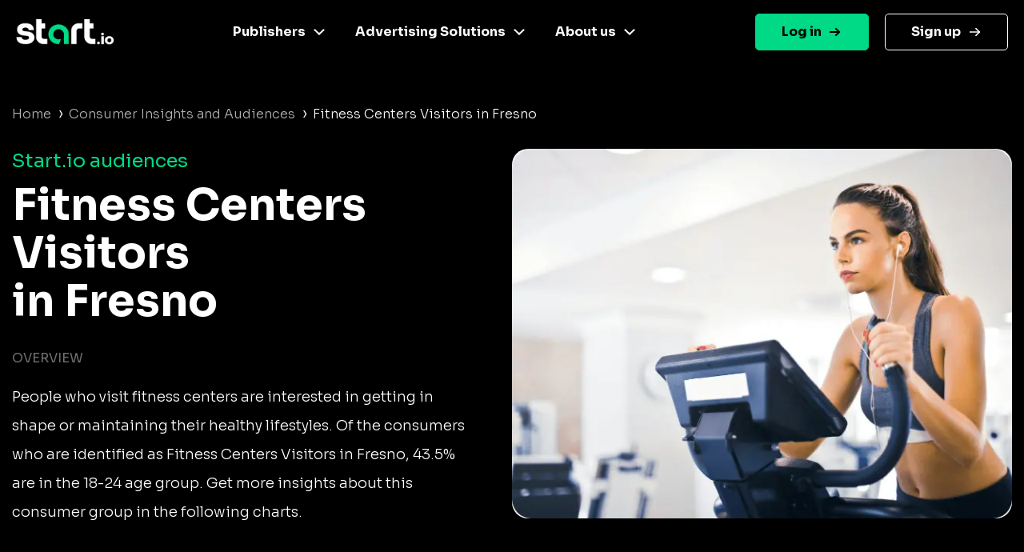

--- FILE ---
content_type: image/svg+xml
request_url: https://www.start.io/audience/assets/facebook-footer.svg
body_size: 61
content:
<svg width="31" height="30" viewBox="0 0 31 30" fill="none" xmlns="http://www.w3.org/2000/svg">
<g clip-path="url(#clip0_1_1195)">
<path d="M28.3958 0H1.70776C1.26856 0 0.847349 0.174471 0.536789 0.485031C0.226229 0.795591 0.0517578 1.2168 0.0517578 1.656V28.344C0.0517578 28.7832 0.226229 29.2044 0.536789 29.515C0.847349 29.8255 1.26856 30 1.70776 30H16.0758V18.382H12.1638V13.855H16.0738V10.512C16.0738 6.637 18.4408 4.527 21.8968 4.527C23.0638 4.52268 24.2302 4.5821 25.3908 4.705V8.755H22.9908C21.1108 8.755 20.7468 9.648 20.7468 10.955V13.846H25.2298L24.6458 18.374H20.7458V30H28.3908C28.83 30 29.2512 29.8255 29.5617 29.515C29.8723 29.2044 30.0468 28.7832 30.0468 28.344V1.656C30.0468 1.21767 29.873 0.797212 29.5635 0.486795C29.254 0.176379 28.8341 0.00132347 28.3958 0Z" fill="black"/>
</g>
<defs>
<clipPath id="clip0_1_1195">
<rect width="30" height="30" fill="white" transform="translate(0.0517578)"/>
</clipPath>
</defs>
</svg>
